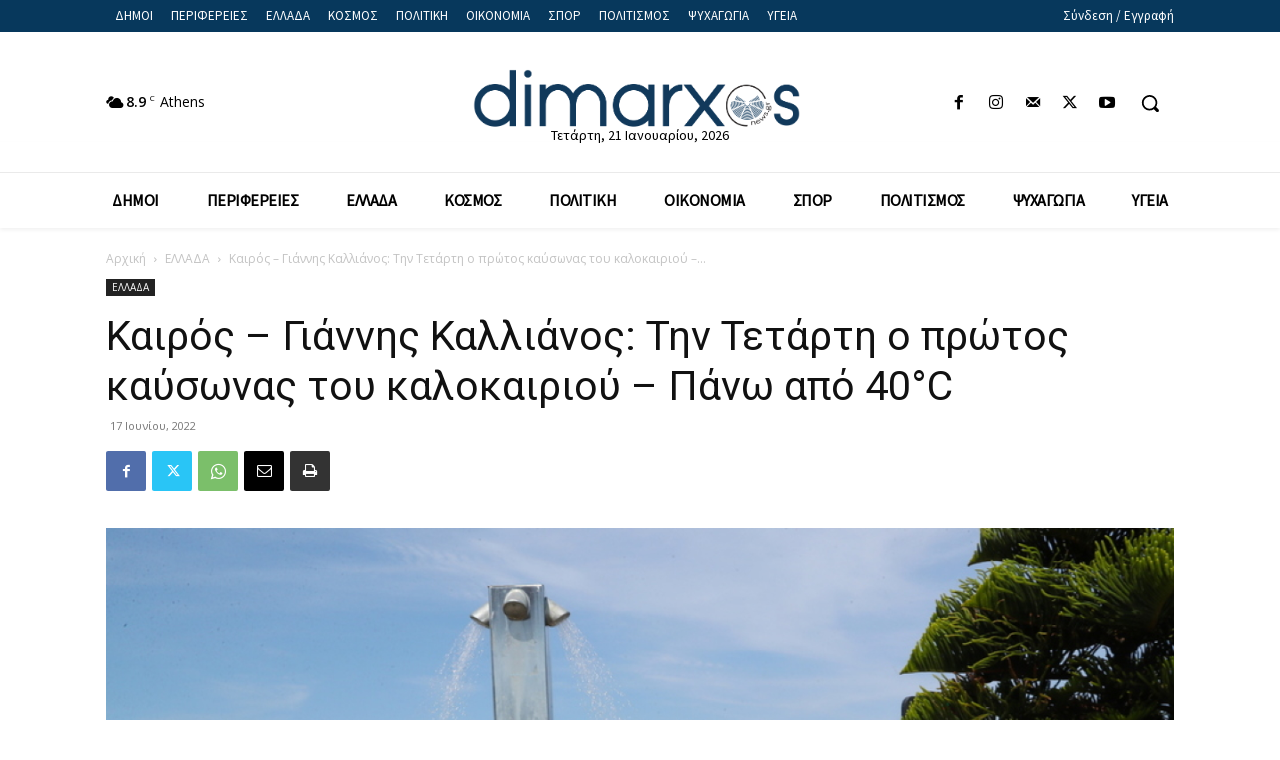

--- FILE ---
content_type: text/html; charset=UTF-8
request_url: https://dimarxosnews.gr/wp-admin/admin-ajax.php?td_theme_name=Newspaper&v=12.6
body_size: -147
content:
{"5156":22}